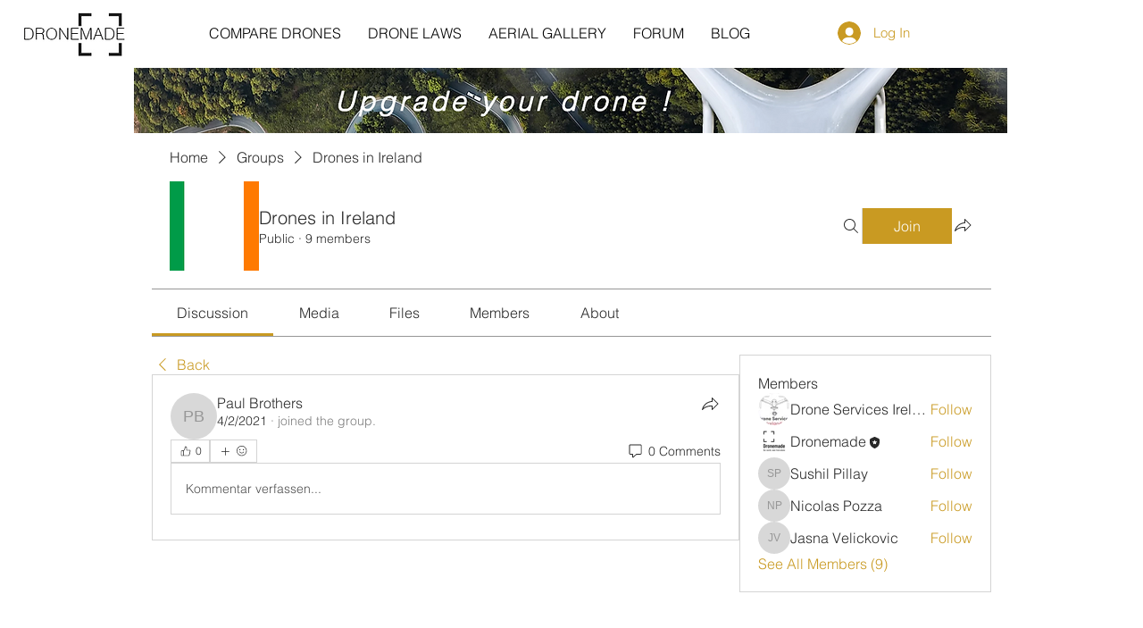

--- FILE ---
content_type: text/html; charset=utf-8
request_url: https://www.google.com/recaptcha/api2/aframe
body_size: 224
content:
<!DOCTYPE HTML><html><head><meta http-equiv="content-type" content="text/html; charset=UTF-8"></head><body><script nonce="M5WvCJpruZFpNpcuA1w7kQ">/** Anti-fraud and anti-abuse applications only. See google.com/recaptcha */ try{var clients={'sodar':'https://pagead2.googlesyndication.com/pagead/sodar?'};window.addEventListener("message",function(a){try{if(a.source===window.parent){var b=JSON.parse(a.data);var c=clients[b['id']];if(c){var d=document.createElement('img');d.src=c+b['params']+'&rc='+(localStorage.getItem("rc::a")?sessionStorage.getItem("rc::b"):"");window.document.body.appendChild(d);sessionStorage.setItem("rc::e",parseInt(sessionStorage.getItem("rc::e")||0)+1);localStorage.setItem("rc::h",'1769620092525');}}}catch(b){}});window.parent.postMessage("_grecaptcha_ready", "*");}catch(b){}</script></body></html>